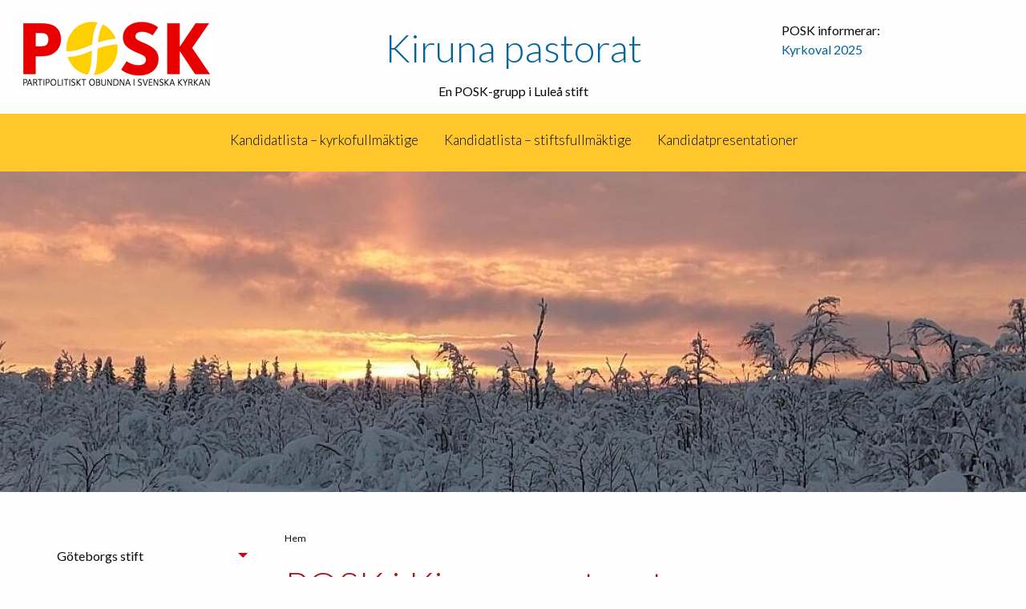

--- FILE ---
content_type: text/html; charset=UTF-8
request_url: https://www.posk.se/kiruna/
body_size: 11425
content:
<!doctype html>
<html class="no-js" lang="sv-SE" >
	<head>
		<meta charset="UTF-8" />
		<meta name="viewport" content="width=device-width, initial-scale=1.0" />
		<meta name='robots' content='index, follow, max-image-preview:large, max-snippet:-1, max-video-preview:-1' />
	<style>img:is([sizes="auto" i], [sizes^="auto," i]) { contain-intrinsic-size: 3000px 1500px }</style>
	
	<!-- This site is optimized with the Yoast SEO plugin v24.9 - https://yoast.com/wordpress/plugins/seo/ -->
	<title>Kiruna pastorat - Kiruna pastorat</title>
	<link rel="canonical" href="https://www.posk.se/kiruna/" />
	<meta property="og:locale" content="sv_SE" />
	<meta property="og:type" content="website" />
	<meta property="og:title" content="Kiruna pastorat - Kiruna pastorat" />
	<meta property="og:description" content="&#8211; I vår grupp råder ingen konformitet eller krav på konsensus, utan vår personliga tro styr vårt engagemang. Det som förenar oss är tron på evangeliet och en kyrka för alla. Kyrkans viktigaste uppgift är att göra Jesus känd, trodd och älskad. Grunden för kyrkans tro och lära är bibeln. _ Vi som är engagerade [&hellip;]" />
	<meta property="og:url" content="https://www.posk.se/kiruna/" />
	<meta property="og:site_name" content="Kiruna pastorat" />
	<meta property="article:modified_time" content="2023-06-25T21:35:47+00:00" />
	<meta property="og:image" content="https://www.posk.se/kiruna/wp-content/uploads/sites/273/2021/11/posklanna-e1637354418294.jpg" />
	<meta property="og:image:width" content="1080" />
	<meta property="og:image:height" content="642" />
	<meta property="og:image:type" content="image/jpeg" />
	<meta name="twitter:card" content="summary_large_image" />
	<script type="application/ld+json" class="yoast-schema-graph">{"@context":"https://schema.org","@graph":[{"@type":"WebPage","@id":"https://www.posk.se/kiruna/","url":"https://www.posk.se/kiruna/","name":"Kiruna pastorat - Kiruna pastorat","isPartOf":{"@id":"https://www.posk.se/kiruna/#website"},"primaryImageOfPage":{"@id":"https://www.posk.se/kiruna/#primaryimage"},"image":{"@id":"https://www.posk.se/kiruna/#primaryimage"},"thumbnailUrl":"https://www.posk.se/kiruna/wp-content/uploads/sites/273/2021/11/posklanna-e1637354418294.jpg","datePublished":"2021-02-25T07:17:35+00:00","dateModified":"2023-06-25T21:35:47+00:00","breadcrumb":{"@id":"https://www.posk.se/kiruna/#breadcrumb"},"inLanguage":"sv-SE","potentialAction":[{"@type":"ReadAction","target":["https://www.posk.se/kiruna/"]}]},{"@type":"ImageObject","inLanguage":"sv-SE","@id":"https://www.posk.se/kiruna/#primaryimage","url":"https://www.posk.se/kiruna/wp-content/uploads/sites/273/2021/11/posklanna-e1637354418294.jpg","contentUrl":"https://www.posk.se/kiruna/wp-content/uploads/sites/273/2021/11/posklanna-e1637354418294.jpg","width":1080,"height":642},{"@type":"BreadcrumbList","@id":"https://www.posk.se/kiruna/#breadcrumb","itemListElement":[{"@type":"ListItem","position":1,"name":"Hem"}]},{"@type":"WebSite","@id":"https://www.posk.se/kiruna/#website","url":"https://www.posk.se/kiruna/","name":"Kiruna pastorat","description":"En POSK-grupp i Luleå stift","potentialAction":[{"@type":"SearchAction","target":{"@type":"EntryPoint","urlTemplate":"https://www.posk.se/kiruna/?s={search_term_string}"},"query-input":{"@type":"PropertyValueSpecification","valueRequired":true,"valueName":"search_term_string"}}],"inLanguage":"sv-SE"}]}</script>
	<!-- / Yoast SEO plugin. -->


<link rel='dns-prefetch' href='//ajax.googleapis.com' />
<link rel='dns-prefetch' href='//fonts.googleapis.com' />
<link rel="alternate" type="application/rss+xml" title="Kiruna pastorat &raquo; Webbflöde" href="https://www.posk.se/kiruna/feed/" />
<link rel="alternate" type="application/rss+xml" title="Kiruna pastorat &raquo; Kommentarsflöde" href="https://www.posk.se/kiruna/comments/feed/" />
<script type="text/javascript">
/* <![CDATA[ */
window._wpemojiSettings = {"baseUrl":"https:\/\/s.w.org\/images\/core\/emoji\/15.0.3\/72x72\/","ext":".png","svgUrl":"https:\/\/s.w.org\/images\/core\/emoji\/15.0.3\/svg\/","svgExt":".svg","source":{"concatemoji":"https:\/\/www.posk.se\/kiruna\/wp-includes\/js\/wp-emoji-release.min.js?ver=6.7.4"}};
/*! This file is auto-generated */
!function(i,n){var o,s,e;function c(e){try{var t={supportTests:e,timestamp:(new Date).valueOf()};sessionStorage.setItem(o,JSON.stringify(t))}catch(e){}}function p(e,t,n){e.clearRect(0,0,e.canvas.width,e.canvas.height),e.fillText(t,0,0);var t=new Uint32Array(e.getImageData(0,0,e.canvas.width,e.canvas.height).data),r=(e.clearRect(0,0,e.canvas.width,e.canvas.height),e.fillText(n,0,0),new Uint32Array(e.getImageData(0,0,e.canvas.width,e.canvas.height).data));return t.every(function(e,t){return e===r[t]})}function u(e,t,n){switch(t){case"flag":return n(e,"\ud83c\udff3\ufe0f\u200d\u26a7\ufe0f","\ud83c\udff3\ufe0f\u200b\u26a7\ufe0f")?!1:!n(e,"\ud83c\uddfa\ud83c\uddf3","\ud83c\uddfa\u200b\ud83c\uddf3")&&!n(e,"\ud83c\udff4\udb40\udc67\udb40\udc62\udb40\udc65\udb40\udc6e\udb40\udc67\udb40\udc7f","\ud83c\udff4\u200b\udb40\udc67\u200b\udb40\udc62\u200b\udb40\udc65\u200b\udb40\udc6e\u200b\udb40\udc67\u200b\udb40\udc7f");case"emoji":return!n(e,"\ud83d\udc26\u200d\u2b1b","\ud83d\udc26\u200b\u2b1b")}return!1}function f(e,t,n){var r="undefined"!=typeof WorkerGlobalScope&&self instanceof WorkerGlobalScope?new OffscreenCanvas(300,150):i.createElement("canvas"),a=r.getContext("2d",{willReadFrequently:!0}),o=(a.textBaseline="top",a.font="600 32px Arial",{});return e.forEach(function(e){o[e]=t(a,e,n)}),o}function t(e){var t=i.createElement("script");t.src=e,t.defer=!0,i.head.appendChild(t)}"undefined"!=typeof Promise&&(o="wpEmojiSettingsSupports",s=["flag","emoji"],n.supports={everything:!0,everythingExceptFlag:!0},e=new Promise(function(e){i.addEventListener("DOMContentLoaded",e,{once:!0})}),new Promise(function(t){var n=function(){try{var e=JSON.parse(sessionStorage.getItem(o));if("object"==typeof e&&"number"==typeof e.timestamp&&(new Date).valueOf()<e.timestamp+604800&&"object"==typeof e.supportTests)return e.supportTests}catch(e){}return null}();if(!n){if("undefined"!=typeof Worker&&"undefined"!=typeof OffscreenCanvas&&"undefined"!=typeof URL&&URL.createObjectURL&&"undefined"!=typeof Blob)try{var e="postMessage("+f.toString()+"("+[JSON.stringify(s),u.toString(),p.toString()].join(",")+"));",r=new Blob([e],{type:"text/javascript"}),a=new Worker(URL.createObjectURL(r),{name:"wpTestEmojiSupports"});return void(a.onmessage=function(e){c(n=e.data),a.terminate(),t(n)})}catch(e){}c(n=f(s,u,p))}t(n)}).then(function(e){for(var t in e)n.supports[t]=e[t],n.supports.everything=n.supports.everything&&n.supports[t],"flag"!==t&&(n.supports.everythingExceptFlag=n.supports.everythingExceptFlag&&n.supports[t]);n.supports.everythingExceptFlag=n.supports.everythingExceptFlag&&!n.supports.flag,n.DOMReady=!1,n.readyCallback=function(){n.DOMReady=!0}}).then(function(){return e}).then(function(){var e;n.supports.everything||(n.readyCallback(),(e=n.source||{}).concatemoji?t(e.concatemoji):e.wpemoji&&e.twemoji&&(t(e.twemoji),t(e.wpemoji)))}))}((window,document),window._wpemojiSettings);
/* ]]> */
</script>
<style id='wp-emoji-styles-inline-css' type='text/css'>

	img.wp-smiley, img.emoji {
		display: inline !important;
		border: none !important;
		box-shadow: none !important;
		height: 1em !important;
		width: 1em !important;
		margin: 0 0.07em !important;
		vertical-align: -0.1em !important;
		background: none !important;
		padding: 0 !important;
	}
</style>
<link rel='stylesheet' id='wp-block-library-css' href='https://www.posk.se/kiruna/wp-includes/css/dist/block-library/style.min.css?ver=6.7.4' type='text/css' media='all' />
<style id='classic-theme-styles-inline-css' type='text/css'>
/*! This file is auto-generated */
.wp-block-button__link{color:#fff;background-color:#32373c;border-radius:9999px;box-shadow:none;text-decoration:none;padding:calc(.667em + 2px) calc(1.333em + 2px);font-size:1.125em}.wp-block-file__button{background:#32373c;color:#fff;text-decoration:none}
</style>
<style id='global-styles-inline-css' type='text/css'>
:root{--wp--preset--aspect-ratio--square: 1;--wp--preset--aspect-ratio--4-3: 4/3;--wp--preset--aspect-ratio--3-4: 3/4;--wp--preset--aspect-ratio--3-2: 3/2;--wp--preset--aspect-ratio--2-3: 2/3;--wp--preset--aspect-ratio--16-9: 16/9;--wp--preset--aspect-ratio--9-16: 9/16;--wp--preset--color--black: #000000;--wp--preset--color--cyan-bluish-gray: #abb8c3;--wp--preset--color--white: #ffffff;--wp--preset--color--pale-pink: #f78da7;--wp--preset--color--vivid-red: #cf2e2e;--wp--preset--color--luminous-vivid-orange: #ff6900;--wp--preset--color--luminous-vivid-amber: #fcb900;--wp--preset--color--light-green-cyan: #7bdcb5;--wp--preset--color--vivid-green-cyan: #00d084;--wp--preset--color--pale-cyan-blue: #8ed1fc;--wp--preset--color--vivid-cyan-blue: #0693e3;--wp--preset--color--vivid-purple: #9b51e0;--wp--preset--gradient--vivid-cyan-blue-to-vivid-purple: linear-gradient(135deg,rgba(6,147,227,1) 0%,rgb(155,81,224) 100%);--wp--preset--gradient--light-green-cyan-to-vivid-green-cyan: linear-gradient(135deg,rgb(122,220,180) 0%,rgb(0,208,130) 100%);--wp--preset--gradient--luminous-vivid-amber-to-luminous-vivid-orange: linear-gradient(135deg,rgba(252,185,0,1) 0%,rgba(255,105,0,1) 100%);--wp--preset--gradient--luminous-vivid-orange-to-vivid-red: linear-gradient(135deg,rgba(255,105,0,1) 0%,rgb(207,46,46) 100%);--wp--preset--gradient--very-light-gray-to-cyan-bluish-gray: linear-gradient(135deg,rgb(238,238,238) 0%,rgb(169,184,195) 100%);--wp--preset--gradient--cool-to-warm-spectrum: linear-gradient(135deg,rgb(74,234,220) 0%,rgb(151,120,209) 20%,rgb(207,42,186) 40%,rgb(238,44,130) 60%,rgb(251,105,98) 80%,rgb(254,248,76) 100%);--wp--preset--gradient--blush-light-purple: linear-gradient(135deg,rgb(255,206,236) 0%,rgb(152,150,240) 100%);--wp--preset--gradient--blush-bordeaux: linear-gradient(135deg,rgb(254,205,165) 0%,rgb(254,45,45) 50%,rgb(107,0,62) 100%);--wp--preset--gradient--luminous-dusk: linear-gradient(135deg,rgb(255,203,112) 0%,rgb(199,81,192) 50%,rgb(65,88,208) 100%);--wp--preset--gradient--pale-ocean: linear-gradient(135deg,rgb(255,245,203) 0%,rgb(182,227,212) 50%,rgb(51,167,181) 100%);--wp--preset--gradient--electric-grass: linear-gradient(135deg,rgb(202,248,128) 0%,rgb(113,206,126) 100%);--wp--preset--gradient--midnight: linear-gradient(135deg,rgb(2,3,129) 0%,rgb(40,116,252) 100%);--wp--preset--font-size--small: 13px;--wp--preset--font-size--medium: 20px;--wp--preset--font-size--large: 36px;--wp--preset--font-size--x-large: 42px;--wp--preset--spacing--20: 0.44rem;--wp--preset--spacing--30: 0.67rem;--wp--preset--spacing--40: 1rem;--wp--preset--spacing--50: 1.5rem;--wp--preset--spacing--60: 2.25rem;--wp--preset--spacing--70: 3.38rem;--wp--preset--spacing--80: 5.06rem;--wp--preset--shadow--natural: 6px 6px 9px rgba(0, 0, 0, 0.2);--wp--preset--shadow--deep: 12px 12px 50px rgba(0, 0, 0, 0.4);--wp--preset--shadow--sharp: 6px 6px 0px rgba(0, 0, 0, 0.2);--wp--preset--shadow--outlined: 6px 6px 0px -3px rgba(255, 255, 255, 1), 6px 6px rgba(0, 0, 0, 1);--wp--preset--shadow--crisp: 6px 6px 0px rgba(0, 0, 0, 1);}:where(.is-layout-flex){gap: 0.5em;}:where(.is-layout-grid){gap: 0.5em;}body .is-layout-flex{display: flex;}.is-layout-flex{flex-wrap: wrap;align-items: center;}.is-layout-flex > :is(*, div){margin: 0;}body .is-layout-grid{display: grid;}.is-layout-grid > :is(*, div){margin: 0;}:where(.wp-block-columns.is-layout-flex){gap: 2em;}:where(.wp-block-columns.is-layout-grid){gap: 2em;}:where(.wp-block-post-template.is-layout-flex){gap: 1.25em;}:where(.wp-block-post-template.is-layout-grid){gap: 1.25em;}.has-black-color{color: var(--wp--preset--color--black) !important;}.has-cyan-bluish-gray-color{color: var(--wp--preset--color--cyan-bluish-gray) !important;}.has-white-color{color: var(--wp--preset--color--white) !important;}.has-pale-pink-color{color: var(--wp--preset--color--pale-pink) !important;}.has-vivid-red-color{color: var(--wp--preset--color--vivid-red) !important;}.has-luminous-vivid-orange-color{color: var(--wp--preset--color--luminous-vivid-orange) !important;}.has-luminous-vivid-amber-color{color: var(--wp--preset--color--luminous-vivid-amber) !important;}.has-light-green-cyan-color{color: var(--wp--preset--color--light-green-cyan) !important;}.has-vivid-green-cyan-color{color: var(--wp--preset--color--vivid-green-cyan) !important;}.has-pale-cyan-blue-color{color: var(--wp--preset--color--pale-cyan-blue) !important;}.has-vivid-cyan-blue-color{color: var(--wp--preset--color--vivid-cyan-blue) !important;}.has-vivid-purple-color{color: var(--wp--preset--color--vivid-purple) !important;}.has-black-background-color{background-color: var(--wp--preset--color--black) !important;}.has-cyan-bluish-gray-background-color{background-color: var(--wp--preset--color--cyan-bluish-gray) !important;}.has-white-background-color{background-color: var(--wp--preset--color--white) !important;}.has-pale-pink-background-color{background-color: var(--wp--preset--color--pale-pink) !important;}.has-vivid-red-background-color{background-color: var(--wp--preset--color--vivid-red) !important;}.has-luminous-vivid-orange-background-color{background-color: var(--wp--preset--color--luminous-vivid-orange) !important;}.has-luminous-vivid-amber-background-color{background-color: var(--wp--preset--color--luminous-vivid-amber) !important;}.has-light-green-cyan-background-color{background-color: var(--wp--preset--color--light-green-cyan) !important;}.has-vivid-green-cyan-background-color{background-color: var(--wp--preset--color--vivid-green-cyan) !important;}.has-pale-cyan-blue-background-color{background-color: var(--wp--preset--color--pale-cyan-blue) !important;}.has-vivid-cyan-blue-background-color{background-color: var(--wp--preset--color--vivid-cyan-blue) !important;}.has-vivid-purple-background-color{background-color: var(--wp--preset--color--vivid-purple) !important;}.has-black-border-color{border-color: var(--wp--preset--color--black) !important;}.has-cyan-bluish-gray-border-color{border-color: var(--wp--preset--color--cyan-bluish-gray) !important;}.has-white-border-color{border-color: var(--wp--preset--color--white) !important;}.has-pale-pink-border-color{border-color: var(--wp--preset--color--pale-pink) !important;}.has-vivid-red-border-color{border-color: var(--wp--preset--color--vivid-red) !important;}.has-luminous-vivid-orange-border-color{border-color: var(--wp--preset--color--luminous-vivid-orange) !important;}.has-luminous-vivid-amber-border-color{border-color: var(--wp--preset--color--luminous-vivid-amber) !important;}.has-light-green-cyan-border-color{border-color: var(--wp--preset--color--light-green-cyan) !important;}.has-vivid-green-cyan-border-color{border-color: var(--wp--preset--color--vivid-green-cyan) !important;}.has-pale-cyan-blue-border-color{border-color: var(--wp--preset--color--pale-cyan-blue) !important;}.has-vivid-cyan-blue-border-color{border-color: var(--wp--preset--color--vivid-cyan-blue) !important;}.has-vivid-purple-border-color{border-color: var(--wp--preset--color--vivid-purple) !important;}.has-vivid-cyan-blue-to-vivid-purple-gradient-background{background: var(--wp--preset--gradient--vivid-cyan-blue-to-vivid-purple) !important;}.has-light-green-cyan-to-vivid-green-cyan-gradient-background{background: var(--wp--preset--gradient--light-green-cyan-to-vivid-green-cyan) !important;}.has-luminous-vivid-amber-to-luminous-vivid-orange-gradient-background{background: var(--wp--preset--gradient--luminous-vivid-amber-to-luminous-vivid-orange) !important;}.has-luminous-vivid-orange-to-vivid-red-gradient-background{background: var(--wp--preset--gradient--luminous-vivid-orange-to-vivid-red) !important;}.has-very-light-gray-to-cyan-bluish-gray-gradient-background{background: var(--wp--preset--gradient--very-light-gray-to-cyan-bluish-gray) !important;}.has-cool-to-warm-spectrum-gradient-background{background: var(--wp--preset--gradient--cool-to-warm-spectrum) !important;}.has-blush-light-purple-gradient-background{background: var(--wp--preset--gradient--blush-light-purple) !important;}.has-blush-bordeaux-gradient-background{background: var(--wp--preset--gradient--blush-bordeaux) !important;}.has-luminous-dusk-gradient-background{background: var(--wp--preset--gradient--luminous-dusk) !important;}.has-pale-ocean-gradient-background{background: var(--wp--preset--gradient--pale-ocean) !important;}.has-electric-grass-gradient-background{background: var(--wp--preset--gradient--electric-grass) !important;}.has-midnight-gradient-background{background: var(--wp--preset--gradient--midnight) !important;}.has-small-font-size{font-size: var(--wp--preset--font-size--small) !important;}.has-medium-font-size{font-size: var(--wp--preset--font-size--medium) !important;}.has-large-font-size{font-size: var(--wp--preset--font-size--large) !important;}.has-x-large-font-size{font-size: var(--wp--preset--font-size--x-large) !important;}
:where(.wp-block-post-template.is-layout-flex){gap: 1.25em;}:where(.wp-block-post-template.is-layout-grid){gap: 1.25em;}
:where(.wp-block-columns.is-layout-flex){gap: 2em;}:where(.wp-block-columns.is-layout-grid){gap: 2em;}
:root :where(.wp-block-pullquote){font-size: 1.5em;line-height: 1.6;}
</style>
<link rel='stylesheet' id='iframeResizer_css-css' href='https://www.posk.se/kiruna/wp-content/plugins/arcmember_iframe1-7/css/arcMember_iframe.css?ver=1.0.0' type='text/css' media='all' />
<link rel='stylesheet' id='main-stylesheet-css' href='https://www.posk.se/kiruna/wp-content/themes/adagio-foundation-starter/assets/stylesheets/foundation.css?ver=2.6.1' type='text/css' media='all' />
<link rel='stylesheet' id='googleFonts-css' href='//fonts.googleapis.com/css?family=Lato%3A400%2C300%2C700%2C400italic%2C700italic%2C300italic&#038;ver=6.7.4' type='text/css' media='all' />
<link rel='stylesheet' id='recent-posts-widget-with-thumbnails-public-style-css' href='https://www.posk.se/kiruna/wp-content/plugins/recent-posts-widget-with-thumbnails/public.css?ver=7.1.1' type='text/css' media='all' />
<script type="text/javascript" src="https://www.posk.se/kiruna/wp-content/plugins/arcmember_iframe1-7/js/iframeResizer.min.js?ver=1.0.0" id="iframeResizer_js-js"></script>
<script type="text/javascript" src="//ajax.googleapis.com/ajax/libs/jquery/2.1.0/jquery.min.js?ver=2.1.0" id="jquery-js"></script>
<link rel="https://api.w.org/" href="https://www.posk.se/kiruna/wp-json/" /><link rel="alternate" title="JSON" type="application/json" href="https://www.posk.se/kiruna/wp-json/wp/v2/pages/5" /><link rel="EditURI" type="application/rsd+xml" title="RSD" href="https://www.posk.se/kiruna/xmlrpc.php?rsd" />
<meta name="generator" content="WordPress 6.7.4" />
<link rel='shortlink' href='https://www.posk.se/kiruna/' />
<link rel="alternate" title="oEmbed (JSON)" type="application/json+oembed" href="https://www.posk.se/kiruna/wp-json/oembed/1.0/embed?url=https%3A%2F%2Fwww.posk.se%2Fkiruna%2F" />
<link rel="alternate" title="oEmbed (XML)" type="text/xml+oembed" href="https://www.posk.se/kiruna/wp-json/oembed/1.0/embed?url=https%3A%2F%2Fwww.posk.se%2Fkiruna%2F&#038;format=xml" />
<style type="text/css">.recentcomments a{display:inline !important;padding:0 !important;margin:0 !important;}</style>	</head>
	<body class="home page-template page-template-page-templates page-template-page-sidebar-left page-template-page-templatespage-sidebar-left-php page page-id-5 subsite offcanvas">

	
	<header id="masthead" class="site-header" role="banner">

							<div class="title-bar" data-responsive-toggle="site-navigation">
				<button class="menu-icon" type="button" data-toggle="mobile-menu"></button>
				<div class="title-bar-title">
					<!-- <a href="https://www.posk.se/kiruna/" rel="home">Kiruna pastorat</a> -->
					Meny
				</div>
			</div>
		
		<div class="row">
			<nav id="site-navigation" class="mobile-navigation small-12 columns" role="navigation">
									
<nav class="vertical menu" id="mobile-menu" role="navigation">
	<div><ul class="vertical menu" ><li class="page_item page-item-49"><a href="https://www.posk.se/kiruna/kandidatlista/">Kandidatlista – kyrkofullmäktige</a></li>
<li class="page_item page-item-120"><a href="https://www.posk.se/kiruna/kandidater-sf/">Kandidatlista – stiftsfullmäktige</a></li>


<li class="page_item page-item-30"><a href="https://www.posk.se/kiruna/kandidatpresentationer/">Kandidatpresentationer</a></li>
</ul></div>
</nav>
							</nav>
		</div>

		<div class="logo-row row expanded">
			<div class="small-12 medium-3 large-3 columns">
				<!-- <div><a href="/" class="hide-for-small-only">&larr; Tillbaka till POSK.se</a></div> -->
				<div class="logo-large hide-for-small-only">
					<a href="https://www.posk.se/" rel="home"><img src="https://www.posk.se/kiruna/wp-content/themes/adagio-foundation-starter/images/posk-logo-v1.png"></a>
				</div>
			</div>
			<div class="site-branding small-12 medium-6 large-6 columns">
				<div class="logo-small show-for-small-only">
					<a href="https://www.posk.se/" rel="home"><img src="https://www.posk.se/kiruna/wp-content/themes/adagio-foundation-starter/images/posk-logo-v1.png"></a>
				</div>
									<p class="site-title"><a href="https://www.posk.se/kiruna/" rel="home">Kiruna pastorat</a></p>
									<p class="site-description">En POSK-grupp i Luleå stift</p>
							</div><!-- .site-branding -->
			<div class="small-12 medium-3 large-3 columns hide-for-small-only">
				<!-- <a href="https://www.posk.se/" rel="home"><img src="https://www.posk.se/kiruna/wp-content/themes/adagio-foundation-starter/images/posk-logo-v1.png"></a> -->
				POSK informerar:<br />
				<a href="/kyrkovalet">Kyrkoval 2025</a>
			</div>

		</div>

		<div class="top-nav-row">
			<div class="row">
				<nav class="main-navigation small-12 columns" role="navigation">
					<div><ul class="dropdown menu desktop-menu" data-dropdown-menu><li>&nbsp;</li><li class="page_item page-item-49"><a href="https://www.posk.se/kiruna/kandidatlista/">Kandidatlista – kyrkofullmäktige</a></li>
<li class="page_item page-item-120"><a href="https://www.posk.se/kiruna/kandidater-sf/">Kandidatlista – stiftsfullmäktige</a></li>


<li class="page_item page-item-30"><a href="https://www.posk.se/kiruna/kandidatpresentationer/">Kandidatpresentationer</a></li>
</ul></div>
				</nav>
			</div>
		</div>

	</header>

	<section class="container">


	<header id="featured-hero" role="banner" style="background-image: url('https://www.posk.se/kiruna/wp-content/uploads/sites/273/2021/11/posklanna-e1637354418294.jpg')">
	</header>
	
<div id="page-sidebar-left" class="content-area">
	<main id="main" class="site-main main-content" role="main">

	
<article id="post-5" class="post-5 page type-page status-publish has-post-thumbnail hentry">
	<!-- <header class="entry-header">
		<h1><a href="https://www.posk.se/kiruna/">Kiruna pastorat</a></h1>
			</header>--><!-- .entry-header -->
	
	<ul id="breadcrumbs" class="breadcrumbs"><li class="item-home current">Hem</li></ul>	
	<h1>POSK i Kiruna pastorat</h1>
	
	<div class="entry-lead"><p>Partipolitiskt obundna i Svenska kyrkan, POSK, finns till för att ge kyrkligt engagerade personer en plattform i kyrkovalet, för att kunna ställa upp och ta ansvar som förtroendevald i Svenska kyrkan utan att behöva tillhöra ett allmänpolitiskt parti, och utan att knyta sitt kyrkliga ansvarstagande till ett sekulärt partiprogram.<br />
POSK i Kiruna pastorat, som har bildats av den tidigare nomineringsgruppen Församlingarnas väl, ger en möjlighet för dig att rösta på kandidater i kyrkovalet som i sitt uppdrag som förtroendevalda utgår från sitt engagemang för kyrkan.</p>
</div>

	<div class="entry-content">
		<blockquote><p>&#8211;</p></blockquote>
<p><span style="font-weight: 400">I vår grupp råder ingen konformitet eller krav på konsensus, utan vår personliga tro styr vårt engagemang.</span></p>
<p><span style="font-weight: 400">Det som förenar oss är tron på evangeliet och en kyrka för alla.</span></p>
<p><span style="font-weight: 400">Kyrkans viktigaste uppgift är att göra Jesus känd, trodd och älskad.</span></p>
<p><span style="font-weight: 400">Grunden för kyrkans tro och lära är bibeln.</span></p>
<h4>_</h4>
<h3><span style="color: #993300">Vi som är engagerade i POSK vill lyfta fram dessa punkter:</span></h3>
<ul>
<li><span style="font-weight: 400">Levande församlingar är grunden för en livskraftig kyrka, där frivilliga initiativ och volontärarbete uppmuntras.</span></li>
<li><span style="font-weight: 400">Församlingens verksamhet har gudstjänsten i centrum.</span></li>
<li><span style="font-weight: 400">Evangeliet är tro och handling. Vi vill att det diakonala arbetet ska få blomma ut.   </span></li>
<li><span style="font-weight: 400">Olika traditioner ska ges plats i församlingarna där ett utbyte med inomkyrkliga rörelser har en naturlig plats.</span></li>
<li><span style="font-weight: 400">Vi vill att barn och ungdomar är ett prioriterat område där verksamheten syftar till att ge de unga glädje i ett kristet liv.</span></li>
<li>Det  ska vara lättillgängligt att få en bibel på sitt eget språk.</li>
</ul>
<h4>_</h4>
<h4><strong>Kiruna pastorat består av tre församlingar:</strong><br />
Jukkasjärvi församling • Vittangi församling • Karesuando församling</h4>
<p>&nbsp;</p>
<h2 style="text-align: left"><span style="color: #993300">Detta är POSK i Kiruna pastorat</span></h2>
<p>Nomineringsgruppen <em><strong>Församlingarnas väl i Kiruna pastorat</strong></em> är från och med 2021 ansluten till POSK, Partipolitiskt obundna i Svenska kyrkan. Församlingarnas väl bildades 2013 när den tidigare <em>Kiruna kyrkliga samfällighet</em> år 2013 ombildades till Kiruna pastorat.</p>
<p>Församlingarnas väl är idag den näst största gruppen i kyrkofullmäktige, med nästan 30% av rösterna i kyrkovalet 2017. Vi har 9 av de 29 mandaten i pastoratets kyrkofullmäktige, och 4 av 12 förtroendevalda i pastoratets kyrkoråd.</p>
<p>Bara ca 5% av Svenska kyrkans medlemmar är medlemmar i ett politiskt parti. Att basera de kyrkliga valen på dessa sekulära partier skulle ge ett mycket snävt urval av förtroendevalda. POSK vill vara ett samlande alternativ för de övriga 95% medlemmar i Svenska kyrkan, och för dem som vill ställa upp som förtroendevalda enbart utifrån sitt kyrkliga engagemang.</p>
<p>_</p>
<h4><strong><span style="color: #993300">Kom med!</span></strong></h4>
<p>Som POSK i Kiruna pastorat satsar vi nu framåt för att stärka vår representation i kyrkofullmäktige och kyrkoråd. Förberedelserna pågår för fullt. Tycker du som vi att kyrkliga beslut ska tas med kyrkans bästa för ögonen och utan partipolitiska sidoblickar? Kom med i vårt arbete du också!</p>
<h4><strong><span style="color: #993300">Kontakt:</span></strong></h4>
<h4><a href="mailto:kiruna@posk.se"><strong>kiruna@posk.se</strong></a></h4>
<p>&nbsp;</p>
<p>_</p>
<h4><strong><span style="color: #993300">Styrelse:</span></strong></h4>
<p>Ordförande:  <em>Gertrud Monlund</em></p>
<p>Styrelsemedlemmar:</p>
<p>Suppleanter:</p>
<p>Kassör:<em> Göran Söderström</em></p>
<h6></h6>
	</div><!-- .entry-content -->

	</article>
	
	</main><!-- #main -->

	<div class="sidebar-left">
			<div><ul class="side-nav vertical menu" data-accordion-menu><li class="page_item page-item-2739 page_item_has_children"><a href="https://www.posk.se/goteborgs-stift/">Göteborgs stift</a>
<ul class="vertical nested menu">
	<li class="page_item page-item-2754"><a href="https://www.posk.se/goteborgsstift/">STIFTSFÖRENING Göteborg</a></li>	<li class="page_item page-item-2758"><a href="https://www.posk.se/askim/">Askim</a></li>	<li class="page_item page-item-5539"><a href="https://www.posk.se/backa-pastorat/">Backa pastorat</a></li>	<li class="page_item page-item-2755"><a href="https://www.posk.se/bjorketorp/">Björketorp</a></li>	<li class="page_item page-item-2763"><a href="https://www.posk.se/carl-johans-pastorat/">Carl Johans pastorat</a></li>	<li class="page_item page-item-9707"><a href="https://www.posk.se/falkenberg/">Falkenberg</a></li>	<li class="page_item page-item-2770"><a href="https://www.posk.se/goteborg/">Göteborg</a></li>	<li class="page_item page-item-5536"><a href="https://www.posk.se/goteborgs-domkyrkopastorat/">Göteborgs domkyrkopastorat</a></li>	<li class="page_item page-item-11660"><a href="https://www.posk.se/halmstad/">Halmstad</a></li>	<li class="page_item page-item-2796"><a href="https://www.posk.se/kungsbacka/">Kungsbacka</a></li>	<li class="page_item page-item-2785"><a href="https://www.posk.se/lerum/">Lerum</a></li>	<li class="page_item page-item-2771"><a href="https://www.posk.se/lundby/">Lundby</a></li>	<li class="page_item page-item-2787"><a href="https://www.posk.se/molndal/">Mölndal</a></li>	<li class="page_item page-item-5535"><a href="https://www.posk.se/nylose-pastorat/">Nylöse pastorat</a></li>	<li class="page_item page-item-2789"><a href="https://www.posk.se/onsala/">Onsala</a></li>	<li class="page_item page-item-11661"><a href="https://www.posk.se/orust/">Orust</a></li>	<li class="page_item page-item-2790"><a href="https://www.posk.se/partille/">Partille</a></li>	<li class="page_item page-item-2791"><a href="https://www.posk.se/rada/">Råda</a></li>	<li class="page_item page-item-2788"><a href="https://www.posk.se/stenungsund/">Stenungsund</a></li>	<li class="page_item page-item-2792"><a href="https://www.posk.se/stora-lundby/">Stora Lundby</a></li>	<li class="page_item page-item-2793"><a href="https://www.posk.se/stromstad/">Strömstad</a></li>	<li class="page_item page-item-11095"><a href="https://www.posk.se/saro/">Särö</a></li>	<li class="page_item page-item-9667"><a href="https://www.posk.se/tjorn/">Tjörn</a></li>	<li class="page_item page-item-2778"><a href="https://www.posk.se/torslanda-bjorlanda/">Torslanda-Björlanda</a></li>	<li class="page_item page-item-11564"><a href="https://www.posk.se/uddevalla/">Uddevalla</a></li>	<li class="page_item page-item-5538"><a href="https://www.posk.se/vastra-frolunda-pastorat/">Västra Frölunda pastorat</a></li>	<li class="page_item page-item-2776"><a href="https://www.posk.se/orgryte-pastorat/">Örgryte pastorat</a></li></ul>
</li><li class="page_item page-item-2740 page_item_has_children"><a href="https://www.posk.se/harnosands-stift/">Härnösands stift</a>
<ul class="vertical nested menu">
	<li class="page_item page-item-2798"><a href="https://www.posk.se/harnosandsstift/">STIFTSFÖRENING Härnösand</a></li>	<li class="page_item page-item-11048"><a href="https://www.posk.se/frososunnenordero/">Frösö, Sunne och Norderö</a></li>	<li class="page_item page-item-2801"><a href="https://www.posk.se/harnosand/">Härnösand</a></li>	<li class="page_item page-item-2803"><a href="https://www.posk.se/krokom/">Krokom</a></li>	<li class="page_item page-item-9304"><a href="https://www.posk.se/medelpads-norra/">Medelpads norra</a></li>	<li class="page_item page-item-2806"><a href="https://www.posk.se/medelpads-sodra/">Medelpads södra</a></li>	<li class="page_item page-item-11658"><a href="https://www.posk.se/stromsund/">Strömsund</a></li>	<li class="page_item page-item-11657"><a href="https://www.posk.se/sydostra-jamtland/">Sydöstra Jämtland</a></li>	<li class="page_item page-item-7712"><a href="https://www.posk.se/are/">Åre</a></li>	<li class="page_item page-item-2807"><a href="https://www.posk.se/ostersund/">Östersund</a></li></ul>
</li><li class="page_item page-item-2741 page_item_has_children"><a href="https://www.posk.se/karlstads-stift/">Karlstads stift</a>
<ul class="vertical nested menu">
	<li class="page_item page-item-2808"><a href="https://www.posk.se/karlstadsstift/">STIFTSFÖRENING Karlstad</a></li>	<li class="page_item page-item-2809"><a href="https://www.posk.se/arvika/">Arvika</a></li>	<li class="page_item page-item-10014"><a href="https://www.posk.se/grava/">Grava</a></li>	<li class="page_item page-item-5506"><a href="https://www.posk.se/hammaro/">Hammarö</a></li>	<li class="page_item page-item-2810"><a href="https://www.posk.se/karlstad/">Karlstad</a></li>	<li class="page_item page-item-5505"><a href="https://www.posk.se/kristinehamn/">Kristinehamn</a></li></ul>
</li><li class="page_item page-item-2742 page_item_has_children"><a href="https://www.posk.se/linkopings-stift/">Linköpings stift</a>
<ul class="vertical nested menu">
	<li class="page_item page-item-2811"><a href="https://www.posk.se/linkopingsstift/">STIFTSFÖRENING Linköping</a></li>	<li class="page_item page-item-2816"><a href="https://www.posk.se/finspang/">Finspång</a></li>	<li class="page_item page-item-2817"><a href="https://www.posk.se/folkungabygden/">Folkungabygden</a></li>	<li class="page_item page-item-5170"><a href="https://www.posk.se/linkoping/">Linköping</a></li>	<li class="page_item page-item-2822"><a href="https://www.posk.se/motala/">Motala</a></li>	<li class="page_item page-item-2823"><a href="https://www.posk.se/norrkoping/">Norrköping</a></li>	<li class="page_item page-item-8742"><a href="https://www.posk.se/slaka-nykil/">Slaka-Nykil</a></li>	<li class="page_item page-item-2827"><a href="https://www.posk.se/soderkoping-st-anna/">Söderköping S:t Anna</a></li>	<li class="page_item page-item-2828"><a href="https://www.posk.se/sodra-tjust-vastervik/">Södra Tjust &#8211; Västervik</a></li>	<li class="page_item page-item-2829"><a href="https://www.posk.se/tranas/">Tranås</a></li>	<li class="page_item page-item-2830"><a href="https://www.posk.se/vadstena/">Vadstena</a></li>	<li class="page_item page-item-2832"><a href="https://www.posk.se/vimmerby/">Vimmerby</a></li>	<li class="page_item page-item-8743"><a href="https://www.posk.se/akerbo/">Åkerbo</a></li></ul>
</li><li class="page_item page-item-2743 page_item_has_children"><a href="https://www.posk.se/lulea-stift/">Luleå stift</a>
<ul class="vertical nested menu is-active">
	<li class="page_item page-item-2837"><a href="https://www.posk.se/luleastift/">STIFTSFÖRENING Luleå</a></li>	<li class="page_item page-item-11662"><a href="https://www.posk.se/boden/">Bodens pastorat</a></li>	<li class="page_item page-item-11664"><a href="https://www.posk.se/burtrask-lovanger/">Burträsk-Lövångers pastorat</a></li>	<li class="page_item page-item-2838"><a href="https://www.posk.se/bygdea/">Bygdeå</a></li>	<li class="page_item page-item-2839"><a href="https://www.posk.se/gallivare/">Gällivare</a></li>	<li class="page_item page-item-11663"><a href="https://www.posk.se/haparanda/">Haparanda</a></li>	<li class="page_item page-item-2840"><a href="https://www.posk.se/holmsund/">Holmsund</a></li>	<li class="page_item page-item-2841"><a href="https://www.posk.se/hornefors/">Hörnefors</a></li>	<li class="page_item page-item-9604 current_page_item active"><a href="https://www.posk.se/kiruna/">Kiruna pastorat</a><div><ul class="menu vertical nested"><li class="page_item page-item-5 current_page_item active active"><a href="https://www.posk.se/kiruna/" aria-current="page">Kiruna pastorat</a></li><li class="page_item page-item-49"><a href="https://www.posk.se/kiruna/kandidatlista/">Kandidatlista – kyrkofullmäktige</a></li><li class="page_item page-item-120"><a href="https://www.posk.se/kiruna/kandidater-sf/">Kandidatlista – stiftsfullmäktige</a></li><li class="page_item page-item-30"><a href="https://www.posk.se/kiruna/kandidatpresentationer/">Kandidatpresentationer</a></li></ul></div></li>	<li class="page_item page-item-5690"><a href="https://www.posk.se/luleadomkyrko/">Luleå domkyrko</a></li>	<li class="page_item page-item-2842"><a href="https://www.posk.se/nederlulea/">Nederluleå</a></li>	<li class="page_item page-item-2843"><a href="https://www.posk.se/nordmaling/">Nordmaling</a></li>	<li class="page_item page-item-2844"><a href="https://www.posk.se/norrfjarden/">Norrfjärden</a></li>	<li class="page_item page-item-9708"><a href="https://www.posk.se/norsjo/">Norsjö</a></li>	<li class="page_item page-item-2845"><a href="https://www.posk.se/pitea/">Piteå</a></li>	<li class="page_item page-item-2846"><a href="https://www.posk.se/ranea/">Råneå</a></li>	<li class="page_item page-item-9539"><a href="https://www.posk.se/skelleftehamn-ursviken/">Skelleftehamn/Ursviken</a></li>	<li class="page_item page-item-2847"><a href="https://www.posk.se/skelleftea-pastorat/">Skellefteå pastorat</a></li>	<li class="page_item page-item-9981"><a href="https://www.posk.se/savar-holmon/">Sävar-Holmön</a></li>	<li class="page_item page-item-10009"><a href="https://www.posk.se/sodralappland/">Södra Lapplands pastorat</a></li>	<li class="page_item page-item-2848"><a href="https://www.posk.se/umea/">Umeå pastorat</a></li>	<li class="page_item page-item-2854"><a href="https://www.posk.se/vannas-bjurholm/">Vännäs-Bjurholms pastorat</a></li></ul>
</li><li class="page_item page-item-2744 page_item_has_children"><a href="https://www.posk.se/lunds-stift/">Lunds stift</a>
<ul class="vertical nested menu">
	<li class="page_item page-item-2855"><a href="https://www.posk.se/lundsstift/">STIFTSFÖRENING Lund</a></li>	<li class="page_item page-item-2857"><a href="https://www.posk.se/allerum/">Allerum</a></li>	<li class="page_item page-item-5836"><a href="https://www.posk.se/bjuv/">Bjuv</a></li>	<li class="page_item page-item-2856"><a href="https://www.posk.se/brunnby/">Brunnby</a></li>	<li class="page_item page-item-11586"><a href="https://www.posk.se/bastad/">Båstad</a></li>	<li class="page_item page-item-9819"><a href="https://www.posk.se/eslov/">Eslöv</a></li>	<li class="page_item page-item-11459"><a href="https://www.posk.se/helsingborg/">Helsingborg</a></li>	<li class="page_item page-item-2859"><a href="https://www.posk.se/hoor/">Höör</a></li>	<li class="page_item page-item-2860"><a href="https://www.posk.se/landskrona/">Landskrona</a></li>	<li class="page_item page-item-2861"><a href="https://www.posk.se/lund/">Lund</a></li>	<li class="page_item page-item-2862"><a href="https://www.posk.se/malmo/">Malmö</a></li>	<li class="page_item page-item-2863"><a href="https://www.posk.se/morrum-elleholm/">Mörrum-Elleholm</a></li>	<li class="page_item page-item-2864"><a href="https://www.posk.se/skivarp/">Skivarp</a></li>	<li class="page_item page-item-2865"><a href="https://www.posk.se/staffanstorp/">Staffanstorp</a></li>	<li class="page_item page-item-11579"><a href="https://www.posk.se/uppakra/">Uppåkra</a></li></ul>
</li><li class="page_item page-item-2745 page_item_has_children"><a href="https://www.posk.se/skara-stift/">Skara stift</a>
<ul class="vertical nested menu">
	<li class="page_item page-item-2868"><a href="https://www.posk.se/skarastift/">STIFTSFÖRENING Skara</a></li>	<li class="page_item page-item-2869"><a href="https://www.posk.se/alingsas/">Alingsås</a></li>	<li class="page_item page-item-2870"><a href="https://www.posk.se/boras/">Borås</a></li>	<li class="page_item page-item-2872"><a href="https://www.posk.se/habo/">Habo</a></li>	<li class="page_item page-item-9818"><a href="https://www.posk.se/herrljunga/">Herrljunga</a></li>	<li class="page_item page-item-2873"><a href="https://www.posk.se/lidkoping/">Lidköping</a></li>	<li class="page_item page-item-2874"><a href="https://www.posk.se/mariestad/">Mariestad</a></li>	<li class="page_item page-item-2876"><a href="https://www.posk.se/skovde/">Skövde</a></li>	<li class="page_item page-item-9601"><a href="https://www.posk.se/trollhattan/">Trollhättan</a></li>	<li class="page_item page-item-2877"><a href="https://www.posk.se/ulricehamn/">Ulricehamn</a></li>	<li class="page_item page-item-2878"><a href="https://www.posk.se/vanersborg/">Vänersborg</a></li></ul>
</li><li class="page_item page-item-2747 page_item_has_children"><a href="https://www.posk.se/stockholms-stift/">Stockholms stift</a>
<ul class="vertical nested menu">
	<li class="page_item page-item-2879"><a href="https://www.posk.se/stockholmsstift/">STIFTSFÖRENING Stockholm</a></li>	<li class="page_item page-item-2880"><a href="https://www.posk.se/adolf-fredrik/">Adolf Fredrik</a></li>	<li class="page_item page-item-2881"><a href="https://www.posk.se/boo/">Boo</a></li>	<li class="page_item page-item-2882"><a href="https://www.posk.se/botkyrka/">Botkyrka</a></li>	<li class="page_item page-item-9275"><a href="https://www.posk.se/bromma/">Bromma</a></li>	<li class="page_item page-item-9506"><a href="https://www.posk.se/brannkyrka/">Brännkyrka</a></li>	<li class="page_item page-item-9274"><a href="https://www.posk.se/danderyd/">Danderyd</a></li>	<li class="page_item page-item-2883"><a href="https://www.posk.se/ekero/">Ekerö</a></li>	<li class="page_item page-item-11585"><a href="https://www.posk.se/farsta/">Farsta</a></li>	<li class="page_item page-item-11665"><a href="https://www.posk.se/gustavvasa/">Gustav Vasa</a></li>	<li class="page_item page-item-9241"><a href="https://www.posk.se/haninge/">Haninge</a></li>	<li class="page_item page-item-11666"><a href="https://www.posk.se/huddinge/">Huddinge</a></li>	<li class="page_item page-item-2885"><a href="https://www.posk.se/hagersten/">Hägersten</a></li>	<li class="page_item page-item-2886"><a href="https://www.posk.se/jarfalla/">Järfälla</a></li>	<li class="page_item page-item-9603"><a href="https://www.posk.se/katarina/">Katarina</a></li>	<li class="page_item page-item-9600"><a href="https://www.posk.se/lidingo/">Lidingö</a></li>	<li class="page_item page-item-2889"><a href="https://www.posk.se/st-matteus/">S:t Matteus</a></li>	<li class="page_item page-item-2890"><a href="https://www.posk.se/skarpnack/">Skarpnäck</a></li>	<li class="page_item page-item-2891"><a href="https://www.posk.se/skarholmen/">Skärholmen</a></li>	<li class="page_item page-item-5510"><a href="https://www.posk.se/sofia/">Sofia</a></li>	<li class="page_item page-item-2892"><a href="https://www.posk.se/sollentuna/">Sollentuna</a></li>	<li class="page_item page-item-2893"><a href="https://www.posk.se/solna/">Solna</a></li>	<li class="page_item page-item-4918"><a href="https://www.posk.se/spanga-kista/">Spånga-Kista</a></li>	<li class="page_item page-item-2896"><a href="https://www.posk.se/sundbyberg/">Sundbyberg</a></li>	<li class="page_item page-item-11366"><a href="https://www.posk.se/tyreso/">Tyresö</a></li>	<li class="page_item page-item-2897"><a href="https://www.posk.se/taby/">Täby</a></li>	<li class="page_item page-item-8855"><a href="https://www.posk.se/upplandsvasby/">Upplands Väsby</a></li>	<li class="page_item page-item-9507"><a href="https://www.posk.se/vallentuna/">Vallentuna</a></li>	<li class="page_item page-item-2898"><a href="https://www.posk.se/vaxholm/">Vaxholm</a></li>	<li class="page_item page-item-5511"><a href="https://www.posk.se/vasterled/">Västerled</a></li>	<li class="page_item page-item-2899"><a href="https://www.posk.se/vastermalm/">Västermalm</a></li>	<li class="page_item page-item-2900"><a href="https://www.posk.se/osseby/">Össeby</a></li>	<li class="page_item page-item-2901"><a href="https://www.posk.se/osteraker/">Österåker</a></li></ul>
</li><li class="page_item page-item-2748 page_item_has_children"><a href="https://www.posk.se/strangnas-stift/">Strängnäs stift</a>
<ul class="vertical nested menu">
	<li class="page_item page-item-2902"><a href="https://www.posk.se/strangnasstift/">STIFTSFÖRENING Strängnäs</a></li>	<li class="page_item page-item-9508"><a href="https://www.posk.se/askersund/">Askersund</a></li>	<li class="page_item page-item-2904"><a href="https://www.posk.se/eskilstuna/">Eskilstuna</a></li>	<li class="page_item page-item-9337"><a href="https://www.posk.se/frustuna/">Frustuna</a></li>	<li class="page_item page-item-2905"><a href="https://www.posk.se/hallsberg/">Hallsberg</a></li>	<li class="page_item page-item-2903"><a href="https://www.posk.se/hovsta/">Hovsta</a></li>	<li class="page_item page-item-5869"><a href="https://www.posk.se/hallby/">Hällby, Tumbo, Råby Rekarne</a></li>	<li class="page_item page-item-9509"><a href="https://www.posk.se/katrineholmsbygden/">Katrineholmsbygden</a></li>	<li class="page_item page-item-5871"><a href="https://www.posk.se/mariefred/">Mariefred</a></li>	<li class="page_item page-item-9618"><a href="https://www.posk.se/nykoping/">Nyköping</a></li>	<li class="page_item page-item-5872"><a href="https://www.posk.se/salem/">Salem</a></li>	<li class="page_item page-item-2906"><a href="https://www.posk.se/strangnas-domkyrko-med-aspo/">Strängnäs domkyrko med Aspö</a></li>	<li class="page_item page-item-2907"><a href="https://www.posk.se/sodertalje/">Södertälje</a></li>	<li class="page_item page-item-2908"><a href="https://www.posk.se/torshalla/">Torshälla</a></li>	<li class="page_item page-item-11659"><a href="https://www.posk.se/trosa/">Trosa</a></li>	<li class="page_item page-item-2910"><a href="https://www.posk.se/tysslinge/">Tysslinge</a></li>	<li class="page_item page-item-2911"><a href="https://www.posk.se/varfruberga-harad/">Vårfruberga-Härad</a></li>	<li class="page_item page-item-2912"><a href="https://www.posk.se/orebro/">Örebro</a></li></ul>
</li><li class="page_item page-item-2749 page_item_has_children"><a href="https://www.posk.se/uppsala-stift/">Uppsala stift</a>
<ul class="vertical nested menu">
	<li class="page_item page-item-2913"><a href="https://www.posk.se/uppsalastift/">STIFTSFÖRENING Uppsala</a></li>	<li class="page_item page-item-2915"><a href="https://www.posk.se/danmark-funbo/">Danmark-Funbo</a></li>	<li class="page_item page-item-9354"><a href="https://www.posk.se/enkoping/">Enköping</a></li>	<li class="page_item page-item-2918"><a href="https://www.posk.se/gastrikekusten/">Gästrikekusten</a></li>	<li class="page_item page-item-2919"><a href="https://www.posk.se/gavle/">Gävle</a></li>	<li class="page_item page-item-2921"><a href="https://www.posk.se/hudiksvallsbygden/">Hudiksvallsbygden</a></li>	<li class="page_item page-item-2922"><a href="https://www.posk.se/haabo/">Håbo</a></li>	<li class="page_item page-item-2923"><a href="https://www.posk.se/knivsta/">Knivsta</a></li>	<li class="page_item page-item-2925"><a href="https://www.posk.se/marsta/">Märsta</a></li>	<li class="page_item page-item-5507"><a href="https://www.posk.se/nordanstigskusten/">Nordanstigskusten</a></li>	<li class="page_item page-item-2927"><a href="https://www.posk.se/rasbo/">Rasbo</a></li>	<li class="page_item page-item-11667"><a href="https://www.posk.se/roslagens-vastra/">Roslagens västra</a></li>	<li class="page_item page-item-2926"><a href="https://www.posk.se/roslagens-ostra/">Roslagens östra</a></li>	<li class="page_item page-item-8539"><a href="https://www.posk.se/sandviken/">Sandviken</a></li>	<li class="page_item page-item-2928"><a href="https://www.posk.se/sigtuna/">Sigtuna</a></li>	<li class="page_item page-item-11544"><a href="https://www.posk.se/soderala/">Söderala</a></li>	<li class="page_item page-item-9302"><a href="https://www.posk.se/soderhamn-sandarne/">Söderhamn-Sandarne</a></li>	<li class="page_item page-item-11610"><a href="https://www.posk.se/torsaker/">Torsåker</a></li>	<li class="page_item page-item-2930"><a href="https://www.posk.se/uppsala/">Uppsala</a></li>	<li class="page_item page-item-5352"><a href="https://www.posk.se/valbo-hedesunda/">Valbo-Hedesunda</a></li>	<li class="page_item page-item-2931"><a href="https://www.posk.se/vattholma/">Vattholma</a></li></ul>
</li><li class="page_item page-item-2751 page_item_has_children"><a href="https://www.posk.se/visby-stift/">Visby stift</a>
<ul class="vertical nested menu">
	<li class="page_item page-item-2932"><a href="https://www.posk.se/visbystift/">STIFTSFÖRENING Visby</a></li>	<li class="page_item page-item-5863"><a href="https://www.posk.se/visbydomkyrko/">Visby domkyrkoförsamling</a></li></ul>
</li><li class="page_item page-item-2752 page_item_has_children"><a href="https://www.posk.se/vasteras-stift/">Västerås stift</a>
<ul class="vertical nested menu">
	<li class="page_item page-item-2933"><a href="https://www.posk.se/vasterasstift/">STIFTSFÖRENING Västerås</a></li>	<li class="page_item page-item-2934"><a href="https://www.posk.se/arboga/">Arboga</a></li>	<li class="page_item page-item-9510"><a href="https://www.posk.se/avesta-grytnas/">Avesta-Grytnäs</a></li>	<li class="page_item page-item-2945"><a href="https://www.posk.se/borlange/">Borlänge</a></li>	<li class="page_item page-item-11616"><a href="https://www.posk.se/by-folkarna/">By-Folkärna</a></li>	<li class="page_item page-item-2935"><a href="https://www.posk.se/falun/">Falun</a></li>	<li class="page_item page-item-2937"><a href="https://www.posk.se/jarna/">Järna</a></li>	<li class="page_item page-item-2938"><a href="https://www.posk.se/kumla-tarna-kila/">Kumla-Tärna-Kila</a></li>	<li class="page_item page-item-2939"><a href="https://www.posk.se/koping/">Köping</a></li>	<li class="page_item page-item-2941"><a href="https://www.posk.se/leksand/">Leksand</a></li>	<li class="page_item page-item-10848"><a href="https://www.posk.se/ludvika/">Ludvika</a></li>	<li class="page_item page-item-2942"><a href="https://www.posk.se/mora/">Mora</a></li>	<li class="page_item page-item-2943"><a href="https://www.posk.se/noraskogs-pastorat/">Noraskogs pastorat</a></li>	<li class="page_item page-item-4739"><a href="https://www.posk.se/rattvik/">Rättvik</a></li>	<li class="page_item page-item-2946"><a href="https://www.posk.se/sura-ramnas/">Sura-Ramnäs</a></li>	<li class="page_item page-item-2948"><a href="https://www.posk.se/vastanfors-vastervala/">Västanfors-Västervåla</a></li>	<li class="page_item page-item-2949"><a href="https://www.posk.se/vasteras/">Västerås</a></li></ul>
</li><li class="page_item page-item-2753 page_item_has_children"><a href="https://www.posk.se/vaxjo-stift/">Växjö stift</a>
<ul class="vertical nested menu">
	<li class="page_item page-item-2950"><a href="https://www.posk.se/vaxjostift/">STIFTSFÖRENING Växjö</a></li>	<li class="page_item page-item-9669"><a href="https://www.posk.se/bankeryd/">Bankeryd</a></li>	<li class="page_item page-item-2952"><a href="https://www.posk.se/emmaboda/">Emmaboda</a></li>	<li class="page_item page-item-2953"><a href="https://www.posk.se/gislaved/">Gislaved</a></li>	<li class="page_item page-item-2954"><a href="https://www.posk.se/granna-visingso/">Gränna-Visingsö</a></li>	<li class="page_item page-item-2955"><a href="https://www.posk.se/jonkoping/">Jönköping</a></li>	<li class="page_item page-item-2956"><a href="https://www.posk.se/kalmar/">Kalmar</a></li>	<li class="page_item page-item-2959"><a href="https://www.posk.se/nassjo/">Nässjö</a></li>	<li class="page_item page-item-5108"><a href="https://www.posk.se/ryssby-aby/">Ryssby-Åby</a></li>	<li class="page_item page-item-2960"><a href="https://www.posk.se/torsas/">Torsås</a></li>	<li class="page_item page-item-2961"><a href="https://www.posk.se/vaxjo/">Växjö</a></li></ul>
</li></ul></div>
</div>

</div>


		</section>
		<div id="footer-container">
			<footer id="footer">
				<div class="row">
					<div class="small-12 medium-6 large-3 columns">
												<a href="/kyrkovalet">Kyrkoval 2025</a>
					</div>
					<div class="small-12 medium-6 large-3 columns">
											</div>
					<div class="small-12 medium-6 large-3 columns">
											</div>
					<div class="small-12 medium-6 large-3 columns">
											</div>
				</div>

			</footer>
		</div>


<script type="text/javascript" id="arcMember_iframe_js-js-extra">
/* <![CDATA[ */
var amVars = {"arcmember_host":""};
/* ]]> */
</script>
<script type="text/javascript" src="https://www.posk.se/kiruna/wp-content/plugins/arcmember_iframe1-7/js/arcMember_iframe.js?ver=1.0.4" id="arcMember_iframe_js-js"></script>
<script type="text/javascript" src="https://www.posk.se/kiruna/wp-content/themes/adagio-foundation-starter/assets/javascript/foundation.js?ver=2.6.1" id="foundation-js"></script>
</body>
</html>
